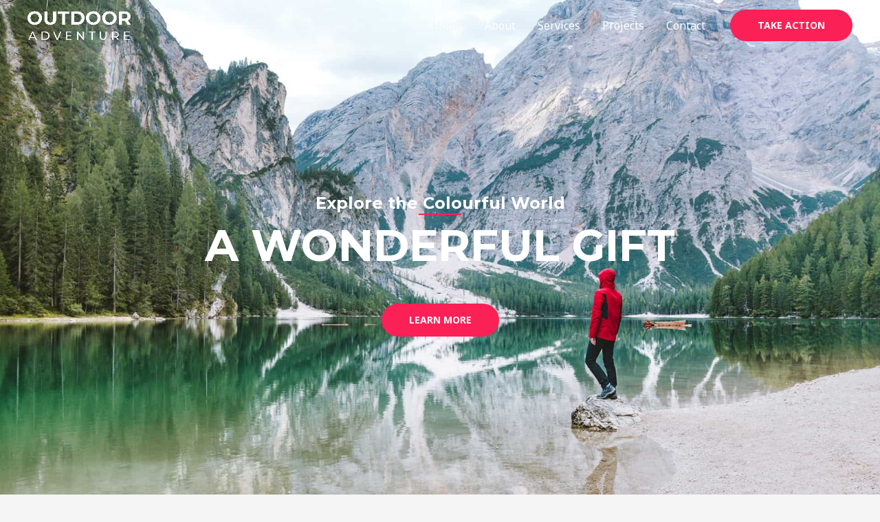

--- FILE ---
content_type: text/html; charset=utf-8
request_url: https://www.google.com/recaptcha/api2/aframe
body_size: 267
content:
<!DOCTYPE HTML><html><head><meta http-equiv="content-type" content="text/html; charset=UTF-8"></head><body><script nonce="htYErPJ7ppbVsqTIH5XgJQ">/** Anti-fraud and anti-abuse applications only. See google.com/recaptcha */ try{var clients={'sodar':'https://pagead2.googlesyndication.com/pagead/sodar?'};window.addEventListener("message",function(a){try{if(a.source===window.parent){var b=JSON.parse(a.data);var c=clients[b['id']];if(c){var d=document.createElement('img');d.src=c+b['params']+'&rc='+(localStorage.getItem("rc::a")?sessionStorage.getItem("rc::b"):"");window.document.body.appendChild(d);sessionStorage.setItem("rc::e",parseInt(sessionStorage.getItem("rc::e")||0)+1);localStorage.setItem("rc::h",'1768918005129');}}}catch(b){}});window.parent.postMessage("_grecaptcha_ready", "*");}catch(b){}</script></body></html>

--- FILE ---
content_type: text/css
request_url: https://smesiteli-shop.ru/wp-content/uploads/elementor/css/post-540.css?ver=1712762184
body_size: 2280
content:
.elementor-540 .elementor-element.elementor-element-2cb5f4f{--display:flex;--flex-direction:row;--container-widget-width:calc( ( 1 - var( --container-widget-flex-grow ) ) * 100% );--container-widget-height:100%;--container-widget-flex-grow:1;--container-widget-align-self:stretch;--align-items:stretch;--gap:0px 0px;--background-transition:0.3s;--overlay-opacity:0.65;--padding-block-start:270px;--padding-block-end:270px;--padding-inline-start:0px;--padding-inline-end:0px;}.elementor-540 .elementor-element.elementor-element-2cb5f4f:not(.elementor-motion-effects-element-type-background), .elementor-540 .elementor-element.elementor-element-2cb5f4f > .elementor-motion-effects-container > .elementor-motion-effects-layer{background-image:url("https://smesiteli-shop.ru/wp-content/uploads/2018/11/hero-bg.jpg");background-position:top center;background-repeat:no-repeat;background-size:cover;}.elementor-540 .elementor-element.elementor-element-2cb5f4f::before, .elementor-540 .elementor-element.elementor-element-2cb5f4f > .elementor-background-video-container::before, .elementor-540 .elementor-element.elementor-element-2cb5f4f > .e-con-inner > .elementor-background-video-container::before, .elementor-540 .elementor-element.elementor-element-2cb5f4f > .elementor-background-slideshow::before, .elementor-540 .elementor-element.elementor-element-2cb5f4f > .e-con-inner > .elementor-background-slideshow::before, .elementor-540 .elementor-element.elementor-element-2cb5f4f > .elementor-motion-effects-container > .elementor-motion-effects-layer::before{--background-overlay:'';background-color:var( --e-global-color-astglobalcolor7 );}.elementor-540 .elementor-element.elementor-element-2cb5f4f, .elementor-540 .elementor-element.elementor-element-2cb5f4f::before{--border-transition:0.3s;}.elementor-540 .elementor-element.elementor-element-fe6a729{--display:flex;--background-transition:0.3s;}.elementor-540 .elementor-element.elementor-element-de48581{text-align:center;}.elementor-540 .elementor-element.elementor-element-de48581 .elementor-heading-title{color:var( --e-global-color-astglobalcolor5 );}.elementor-540 .elementor-element.elementor-element-8966e55{--divider-border-style:solid;--divider-color:var( --e-global-color-astglobalcolor0 );--divider-border-width:2px;}.elementor-540 .elementor-element.elementor-element-8966e55 .elementor-divider-separator{width:8%;margin:0 auto;margin-center:0;}.elementor-540 .elementor-element.elementor-element-8966e55 .elementor-divider{text-align:center;padding-block-start:0px;padding-block-end:0px;}.elementor-540 .elementor-element.elementor-element-8966e55 > .elementor-widget-container{margin:0px 0px 0px 0px;}.elementor-540 .elementor-element.elementor-element-c7345d2{text-align:center;}.elementor-540 .elementor-element.elementor-element-c7345d2 .elementor-heading-title{color:var( --e-global-color-astglobalcolor5 );}.elementor-540 .elementor-element.elementor-element-c7345d2 > .elementor-widget-container{padding:0px 0px 0px 0px;}.elementor-540 .elementor-element.elementor-element-7ba1da6 > .elementor-widget-container{margin:40px 0px 0px 0px;}.elementor-540 .elementor-element.elementor-element-a777f48{--display:flex;--flex-direction:row;--container-widget-width:calc( ( 1 - var( --container-widget-flex-grow ) ) * 100% );--container-widget-height:100%;--container-widget-flex-grow:1;--container-widget-align-self:stretch;--align-items:stretch;--gap:0px 0px;--background-transition:0.3s;--padding-block-start:50px;--padding-block-end:50px;--padding-inline-start:0px;--padding-inline-end:0px;}.elementor-540 .elementor-element.elementor-element-a777f48:not(.elementor-motion-effects-element-type-background), .elementor-540 .elementor-element.elementor-element-a777f48 > .elementor-motion-effects-container > .elementor-motion-effects-layer{background-color:var( --e-global-color-astglobalcolor4 );}.elementor-540 .elementor-element.elementor-element-a777f48, .elementor-540 .elementor-element.elementor-element-a777f48::before{--border-transition:0.3s;}.elementor-540 .elementor-element.elementor-element-43d6379{--display:flex;--justify-content:center;--background-transition:0.3s;--padding-block-start:0px;--padding-block-end:0px;--padding-inline-start:0px;--padding-inline-end:0px;}.elementor-540 .elementor-element.elementor-element-1ccd2ff{text-align:left;}.elementor-540 .elementor-element.elementor-element-1ccd2ff img{width:55%;}.elementor-540 .elementor-element.elementor-element-437ea03{--display:flex;--background-transition:0.3s;--overlay-opacity:0.07;--padding-block-start:0%;--padding-block-end:0%;--padding-inline-start:0%;--padding-inline-end:17%;}.elementor-540 .elementor-element.elementor-element-437ea03::before, .elementor-540 .elementor-element.elementor-element-437ea03 > .elementor-background-video-container::before, .elementor-540 .elementor-element.elementor-element-437ea03 > .e-con-inner > .elementor-background-video-container::before, .elementor-540 .elementor-element.elementor-element-437ea03 > .elementor-background-slideshow::before, .elementor-540 .elementor-element.elementor-element-437ea03 > .e-con-inner > .elementor-background-slideshow::before, .elementor-540 .elementor-element.elementor-element-437ea03 > .elementor-motion-effects-container > .elementor-motion-effects-layer::before{--background-overlay:'';}.elementor-540 .elementor-element.elementor-element-437ea03, .elementor-540 .elementor-element.elementor-element-437ea03::before{--border-transition:0.3s;}.elementor-540 .elementor-element.elementor-element-c2eefd3 .elementor-testimonial-wrapper{text-align:center;}.elementor-540 .elementor-element.elementor-element-c2eefd3 .elementor-testimonial-content{color:var( --e-global-color-astglobalcolor3 );}.elementor-540 .elementor-element.elementor-element-c2eefd3 .elementor-testimonial-name{color:var( --e-global-color-astglobalcolor2 );}.elementor-540 .elementor-element.elementor-element-556ef17{--display:flex;--flex-direction:row;--container-widget-width:calc( ( 1 - var( --container-widget-flex-grow ) ) * 100% );--container-widget-height:100%;--container-widget-flex-grow:1;--container-widget-align-self:stretch;--align-items:stretch;--gap:0px 0px;--background-transition:0.3s;--padding-block-start:100px;--padding-block-end:100px;--padding-inline-start:0px;--padding-inline-end:0px;}.elementor-540 .elementor-element.elementor-element-40552d9{--display:flex;--background-transition:0.3s;}.elementor-540 .elementor-element.elementor-element-2fa8427{text-align:center;}.elementor-540 .elementor-element.elementor-element-e9a8110{--divider-border-style:solid;--divider-color:var( --e-global-color-astglobalcolor0 );--divider-border-width:3px;}.elementor-540 .elementor-element.elementor-element-e9a8110 .elementor-divider-separator{width:8%;margin:0 auto;margin-center:0;}.elementor-540 .elementor-element.elementor-element-e9a8110 .elementor-divider{text-align:center;padding-block-start:0px;padding-block-end:0px;}.elementor-540 .elementor-element.elementor-element-0e50bf9{--display:flex;--flex-direction:row;--container-widget-width:calc( ( 1 - var( --container-widget-flex-grow ) ) * 100% );--container-widget-height:100%;--container-widget-flex-grow:1;--container-widget-align-self:stretch;--align-items:stretch;--gap:0px 0px;--background-transition:0.3s;--margin-block-start:30px;--margin-block-end:0px;--margin-inline-start:0px;--margin-inline-end:0px;--padding-block-start:0px;--padding-block-end:0px;--padding-inline-start:0px;--padding-inline-end:0px;}.elementor-540 .elementor-element.elementor-element-b2acd4a{--display:flex;--background-transition:0.3s;}.elementor-540 .elementor-element.elementor-element-5818b3c img{width:88%;filter:brightness( 103% ) contrast( 96% ) saturate( 81% ) blur( 0px ) hue-rotate( 336deg );border-radius:4px 4px 4px 4px;box-shadow:10px 10px 0px 1px rgba(0,0,0,0.07);}.elementor-540 .elementor-element.elementor-element-984f40e .elementor-image-box-title{margin-bottom:12px;}.elementor-540 .elementor-element.elementor-element-984f40e > .elementor-widget-container{padding:27px 40px 0px 40px;}.elementor-540 .elementor-element.elementor-element-57b3a72 .elementor-button .elementor-align-icon-right{margin-left:12px;}.elementor-540 .elementor-element.elementor-element-57b3a72 .elementor-button .elementor-align-icon-left{margin-right:12px;}.elementor-540 .elementor-element.elementor-element-80afafb{--display:flex;--background-transition:0.3s;}.elementor-540 .elementor-element.elementor-element-e2faee6 img{width:88%;filter:brightness( 103% ) contrast( 96% ) saturate( 101% ) blur( 0px ) hue-rotate( 353deg );border-radius:4px 4px 4px 4px;box-shadow:10px 10px 0px 1px rgba(0,0,0,0.07);}.elementor-540 .elementor-element.elementor-element-53001c6 .elementor-image-box-title{margin-bottom:12px;}.elementor-540 .elementor-element.elementor-element-53001c6 > .elementor-widget-container{padding:27px 40px 0px 40px;}.elementor-540 .elementor-element.elementor-element-dd7988d .elementor-button .elementor-align-icon-right{margin-left:12px;}.elementor-540 .elementor-element.elementor-element-dd7988d .elementor-button .elementor-align-icon-left{margin-right:12px;}.elementor-540 .elementor-element.elementor-element-24c68a1{--display:flex;--flex-direction:row;--container-widget-width:calc( ( 1 - var( --container-widget-flex-grow ) ) * 100% );--container-widget-height:100%;--container-widget-flex-grow:1;--container-widget-align-self:stretch;--align-items:stretch;--gap:0px 0px;--background-transition:0.3s;--overlay-opacity:0.6;--padding-block-start:170px;--padding-block-end:170px;--padding-inline-start:0px;--padding-inline-end:0px;}.elementor-540 .elementor-element.elementor-element-24c68a1:not(.elementor-motion-effects-element-type-background), .elementor-540 .elementor-element.elementor-element-24c68a1 > .elementor-motion-effects-container > .elementor-motion-effects-layer{background-image:url("https://smesiteli-shop.ru/wp-content/uploads/2020/01/section-bg-img.jpg");background-position:center center;background-repeat:no-repeat;background-size:cover;}.elementor-540 .elementor-element.elementor-element-24c68a1::before, .elementor-540 .elementor-element.elementor-element-24c68a1 > .elementor-background-video-container::before, .elementor-540 .elementor-element.elementor-element-24c68a1 > .e-con-inner > .elementor-background-video-container::before, .elementor-540 .elementor-element.elementor-element-24c68a1 > .elementor-background-slideshow::before, .elementor-540 .elementor-element.elementor-element-24c68a1 > .e-con-inner > .elementor-background-slideshow::before, .elementor-540 .elementor-element.elementor-element-24c68a1 > .elementor-motion-effects-container > .elementor-motion-effects-layer::before{--background-overlay:'';background-color:var( --e-global-color-astglobalcolor7 );}.elementor-540 .elementor-element.elementor-element-24c68a1, .elementor-540 .elementor-element.elementor-element-24c68a1::before{--border-transition:0.3s;}.elementor-540 .elementor-element.elementor-element-c761d1d{--display:flex;--background-transition:0.3s;--padding-block-start:0%;--padding-block-end:0%;--padding-inline-start:50%;--padding-inline-end:0%;}.elementor-540 .elementor-element.elementor-element-c004b04{text-align:left;}.elementor-540 .elementor-element.elementor-element-c004b04 .elementor-heading-title{color:var( --e-global-color-astglobalcolor5 );}.elementor-540 .elementor-element.elementor-element-93ea5d2{--divider-border-style:solid;--divider-color:var( --e-global-color-astglobalcolor0 );--divider-border-width:3px;}.elementor-540 .elementor-element.elementor-element-93ea5d2 .elementor-divider-separator{width:10%;}.elementor-540 .elementor-element.elementor-element-93ea5d2 .elementor-divider{padding-block-start:0px;padding-block-end:0px;}.elementor-540 .elementor-element.elementor-element-ccfcc53{color:#ffffff;}.elementor-540 .elementor-element.elementor-element-ccfcc53 > .elementor-widget-container{padding:0px 0px 0px 0px;}.elementor-540 .elementor-element.elementor-element-6ac07a6 .elementor-button .elementor-align-icon-right{margin-left:12px;}.elementor-540 .elementor-element.elementor-element-6ac07a6 .elementor-button .elementor-align-icon-left{margin-right:12px;}.elementor-540 .elementor-element.elementor-element-6ac07a6 > .elementor-widget-container{margin:20px 0px 0px 0px;padding:0px 0px 0px 0px;}.elementor-540 .elementor-element.elementor-element-3565d7f{--display:flex;--flex-direction:row;--container-widget-width:calc( ( 1 - var( --container-widget-flex-grow ) ) * 100% );--container-widget-height:100%;--container-widget-flex-grow:1;--container-widget-align-self:stretch;--align-items:stretch;--gap:0px 0px;--background-transition:0.3s;--padding-block-start:120px;--padding-block-end:120px;--padding-inline-start:0px;--padding-inline-end:0px;}.elementor-540 .elementor-element.elementor-element-bc902d9{--display:flex;--justify-content:flex-start;--background-transition:0.3s;--padding-block-start:10px;--padding-block-end:0px;--padding-inline-start:0px;--padding-inline-end:60px;}.elementor-540 .elementor-element.elementor-element-569d77b{text-align:left;}.elementor-540 .elementor-element.elementor-element-db189e6{--divider-border-style:solid;--divider-color:var( --e-global-color-astglobalcolor0 );--divider-border-width:3px;}.elementor-540 .elementor-element.elementor-element-db189e6 .elementor-divider-separator{width:15%;margin:0 auto;margin-left:0;}.elementor-540 .elementor-element.elementor-element-db189e6 .elementor-divider{text-align:left;padding-block-start:0px;padding-block-end:0px;}.elementor-540 .elementor-element.elementor-element-ce554e8 > .elementor-widget-container{padding:17px 0px 0px 0px;}.elementor-540 .elementor-element.elementor-element-b966e9a{--display:flex;--background-transition:0.3s;}.elementor-540 .elementor-element.elementor-element-739e5cd img{width:100%;filter:brightness( 103% ) contrast( 96% ) saturate( 134% ) blur( 0px ) hue-rotate( 0deg );border-radius:4px 4px 4px 4px;}.elementor-540 .elementor-element.elementor-element-739e5cd > .elementor-widget-container{border-radius:4px 4px 4px 4px;}.elementor-540 .elementor-element.elementor-element-89cd348 img{width:100%;filter:brightness( 103% ) contrast( 95% ) saturate( 110% ) blur( 0px ) hue-rotate( 346deg );border-radius:4px 4px 4px 4px;}.elementor-540 .elementor-element.elementor-element-89cd348 > .elementor-widget-container{border-radius:4px 4px 4px 4px;}.elementor-540 .elementor-element.elementor-element-1ac5c7c{--display:flex;--background-transition:0.3s;}.elementor-540 .elementor-element.elementor-element-3ca2455 img{width:100%;filter:brightness( 103% ) contrast( 96% ) saturate( 134% ) blur( 0px ) hue-rotate( 0deg );border-radius:4px 4px 4px 4px;}.elementor-540 .elementor-element.elementor-element-76399ca img{width:100%;filter:brightness( 103% ) contrast( 96% ) saturate( 108% ) blur( 0px ) hue-rotate( 0deg );border-radius:4px 4px 4px 4px;}@media(max-width:1024px){.elementor-540 .elementor-element.elementor-element-2cb5f4f{--padding-block-start:120px;--padding-block-end:100px;--padding-inline-start:0px;--padding-inline-end:0px;}.elementor-540 .elementor-element.elementor-element-8966e55 .elementor-divider-separator{width:12%;}.elementor-540 .elementor-element.elementor-element-a777f48{--flex-wrap:wrap;--padding-block-start:50px;--padding-block-end:50px;--padding-inline-start:30px;--padding-inline-end:30px;}.elementor-540 .elementor-element.elementor-element-43d6379{--margin-block-start:0px;--margin-block-end:0px;--margin-inline-start:0px;--margin-inline-end:0px;}.elementor-540 .elementor-element.elementor-element-1ccd2ff{text-align:center;}.elementor-540 .elementor-element.elementor-element-1ccd2ff img{max-width:9%;}.elementor-540 .elementor-element.elementor-element-437ea03{--margin-block-start:30px;--margin-block-end:0px;--margin-inline-start:0px;--margin-inline-end:0px;--padding-block-start:0px;--padding-block-end:0px;--padding-inline-start:0px;--padding-inline-end:0px;}.elementor-540 .elementor-element.elementor-element-556ef17{--padding-block-start:75px;--padding-block-end:10px;--padding-inline-start:0px;--padding-inline-end:0px;}.elementor-540 .elementor-element.elementor-element-40552d9{--padding-block-start:0px;--padding-block-end:0px;--padding-inline-start:0px;--padding-inline-end:0px;}.elementor-540 .elementor-element.elementor-element-0e50bf9{--padding-block-start:0px;--padding-block-end:60px;--padding-inline-start:0px;--padding-inline-end:0px;}.elementor-540 .elementor-element.elementor-element-984f40e > .elementor-widget-container{padding:10px 35px 0px 35px;}.elementor-540 .elementor-element.elementor-element-53001c6 > .elementor-widget-container{padding:10px 35px 0px 35px;}.elementor-540 .elementor-element.elementor-element-24c68a1{--padding-block-start:80px;--padding-block-end:80px;--padding-inline-start:0px;--padding-inline-end:60px;}.elementor-540 .elementor-element.elementor-element-3565d7f{--padding-block-start:70px;--padding-block-end:70px;--padding-inline-start:0px;--padding-inline-end:0px;}.elementor-540 .elementor-element.elementor-element-bc902d9{--padding-block-start:0px;--padding-block-end:0px;--padding-inline-start:25px;--padding-inline-end:20px;}.elementor-540 .elementor-element.elementor-element-ce554e8 > .elementor-widget-container{margin:0px 0px 0px 0px;padding:0px 0px 0px 0px;}.elementor-540 .elementor-element.elementor-element-739e5cd > .elementor-widget-container{margin:0px 0px 0px 0px;padding:0px 0px 0px 0px;}.elementor-540 .elementor-element.elementor-element-89cd348 > .elementor-widget-container{margin:0px 0px 0px 0px;padding:0px 0px 0px 0px;}.elementor-540 .elementor-element.elementor-element-3ca2455 > .elementor-widget-container{margin:0px 0px 0px 0px;padding:0px 0px 0px 0px;}.elementor-540 .elementor-element.elementor-element-76399ca > .elementor-widget-container{margin:0px 0px 0px 0px;padding:0px 0px 0px 0px;}}@media(max-width:767px){.elementor-540 .elementor-element.elementor-element-2cb5f4f{--padding-block-start:120px;--padding-block-end:60px;--padding-inline-start:0px;--padding-inline-end:0px;}.elementor-540 .elementor-element.elementor-element-c7345d2 > .elementor-widget-container{margin:-10px 0px 0px 0px;}.elementor-540 .elementor-element.elementor-element-a777f48{--padding-block-start:50px;--padding-block-end:50px;--padding-inline-start:20px;--padding-inline-end:20px;}.elementor-540 .elementor-element.elementor-element-43d6379{--margin-block-start:0px;--margin-block-end:0px;--margin-inline-start:0px;--margin-inline-end:0px;}.elementor-540 .elementor-element.elementor-element-1ccd2ff{text-align:center;}.elementor-540 .elementor-element.elementor-element-1ccd2ff img{width:31%;max-width:22%;}.elementor-540 .elementor-element.elementor-element-437ea03{--margin-block-start:60px;--margin-block-end:0px;--margin-inline-start:0px;--margin-inline-end:0px;--padding-block-start:0px;--padding-block-end:0px;--padding-inline-start:0px;--padding-inline-end:0px;}.elementor-540 .elementor-element.elementor-element-556ef17{--padding-block-start:55px;--padding-block-end:0px;--padding-inline-start:0px;--padding-inline-end:0px;}.elementor-540 .elementor-element.elementor-element-2fa8427{text-align:center;}.elementor-540 .elementor-element.elementor-element-e9a8110 .elementor-divider-separator{width:18%;margin:0 auto;margin-center:0;}.elementor-540 .elementor-element.elementor-element-e9a8110 .elementor-divider{text-align:center;}.elementor-540 .elementor-element.elementor-element-b2acd4a{--padding-block-start:40px;--padding-block-end:45px;--padding-inline-start:0px;--padding-inline-end:0px;}.elementor-540 .elementor-element.elementor-element-80afafb{--padding-block-start:0px;--padding-block-end:0px;--padding-inline-start:0px;--padding-inline-end:0px;}.elementor-540 .elementor-element.elementor-element-24c68a1{--padding-block-start:60px;--padding-block-end:60px;--padding-inline-start:20px;--padding-inline-end:20px;}.elementor-540 .elementor-element.elementor-element-c761d1d{--padding-block-start:0px;--padding-block-end:0px;--padding-inline-start:0px;--padding-inline-end:0px;}.elementor-540 .elementor-element.elementor-element-c004b04{text-align:left;}.elementor-540 .elementor-element.elementor-element-93ea5d2 .elementor-divider-separator{width:18%;margin:0 auto;margin-left:0;}.elementor-540 .elementor-element.elementor-element-93ea5d2 .elementor-divider{text-align:left;}.elementor-540 .elementor-element.elementor-element-ccfcc53{text-align:left;}.elementor-540 .elementor-element.elementor-element-ccfcc53 > .elementor-widget-container{padding:0px 0px 0px 0px;}.elementor-540 .elementor-element.elementor-element-3565d7f{--gap:0px 0px;--padding-block-start:60px;--padding-block-end:78px;--padding-inline-start:0px;--padding-inline-end:0px;}.elementor-540 .elementor-element.elementor-element-bc902d9{--width:100%;--padding-block-start:0px;--padding-block-end:50px;--padding-inline-start:20px;--padding-inline-end:20px;}.elementor-540 .elementor-element.elementor-element-569d77b{text-align:left;}.elementor-540 .elementor-element.elementor-element-db189e6 .elementor-divider-separator{width:18%;margin:0 auto;margin-left:0;}.elementor-540 .elementor-element.elementor-element-db189e6 .elementor-divider{text-align:left;}.elementor-540 .elementor-element.elementor-element-ce554e8{text-align:left;}.elementor-540 .elementor-element.elementor-element-ce554e8 > .elementor-widget-container{padding:0px 0px 0px 0px;}.elementor-540 .elementor-element.elementor-element-b966e9a{--width:100%;--gap:20px 20px;--padding-block-start:10px;--padding-block-end:10px;--padding-inline-start:10px;--padding-inline-end:10px;}.elementor-540 .elementor-element.elementor-element-739e5cd > .elementor-widget-container{margin:0px 0px 0px 0px;padding:0px 0px 0px 0px;}.elementor-540 .elementor-element.elementor-element-89cd348 > .elementor-widget-container{margin:0px 0px 0px 0px;padding:0px 0px 0px 0px;}.elementor-540 .elementor-element.elementor-element-1ac5c7c{--width:100%;--gap:20px 20px;--padding-block-start:10px;--padding-block-end:10px;--padding-inline-start:10px;--padding-inline-end:10px;}.elementor-540 .elementor-element.elementor-element-3ca2455 > .elementor-widget-container{margin:0px 0px 0px 0px;padding:0px 0px 0px 0px;}.elementor-540 .elementor-element.elementor-element-76399ca > .elementor-widget-container{margin:0px 0px 0px 0px;padding:0px 0px 0px 0px;}}@media(min-width:768px){.elementor-540 .elementor-element.elementor-element-2cb5f4f{--content-width:800px;}.elementor-540 .elementor-element.elementor-element-fe6a729{--width:100%;}.elementor-540 .elementor-element.elementor-element-a777f48{--content-width:1140px;}.elementor-540 .elementor-element.elementor-element-43d6379{--width:15%;}.elementor-540 .elementor-element.elementor-element-437ea03{--width:85%;}.elementor-540 .elementor-element.elementor-element-556ef17{--content-width:1140px;}.elementor-540 .elementor-element.elementor-element-24c68a1{--content-width:1140px;}.elementor-540 .elementor-element.elementor-element-c761d1d{--width:100%;}.elementor-540 .elementor-element.elementor-element-3565d7f{--content-width:1140px;}.elementor-540 .elementor-element.elementor-element-bc902d9{--width:33.33%;}.elementor-540 .elementor-element.elementor-element-b966e9a{--width:33.33%;}.elementor-540 .elementor-element.elementor-element-1ac5c7c{--width:33.33%;}}@media(max-width:1024px) and (min-width:768px){.elementor-540 .elementor-element.elementor-element-43d6379{--width:100%;}.elementor-540 .elementor-element.elementor-element-437ea03{--width:100%;}.elementor-540 .elementor-element.elementor-element-b2acd4a{--width:50%;}.elementor-540 .elementor-element.elementor-element-80afafb{--width:50%;}.elementor-540 .elementor-element.elementor-element-bc902d9{--width:40%;}.elementor-540 .elementor-element.elementor-element-b966e9a{--width:30%;}.elementor-540 .elementor-element.elementor-element-1ac5c7c{--width:30%;}}@media(min-width:1025px){.elementor-540 .elementor-element.elementor-element-2cb5f4f:not(.elementor-motion-effects-element-type-background), .elementor-540 .elementor-element.elementor-element-2cb5f4f > .elementor-motion-effects-container > .elementor-motion-effects-layer{background-attachment:fixed;}.elementor-540 .elementor-element.elementor-element-24c68a1:not(.elementor-motion-effects-element-type-background), .elementor-540 .elementor-element.elementor-element-24c68a1 > .elementor-motion-effects-container > .elementor-motion-effects-layer{background-attachment:fixed;}}